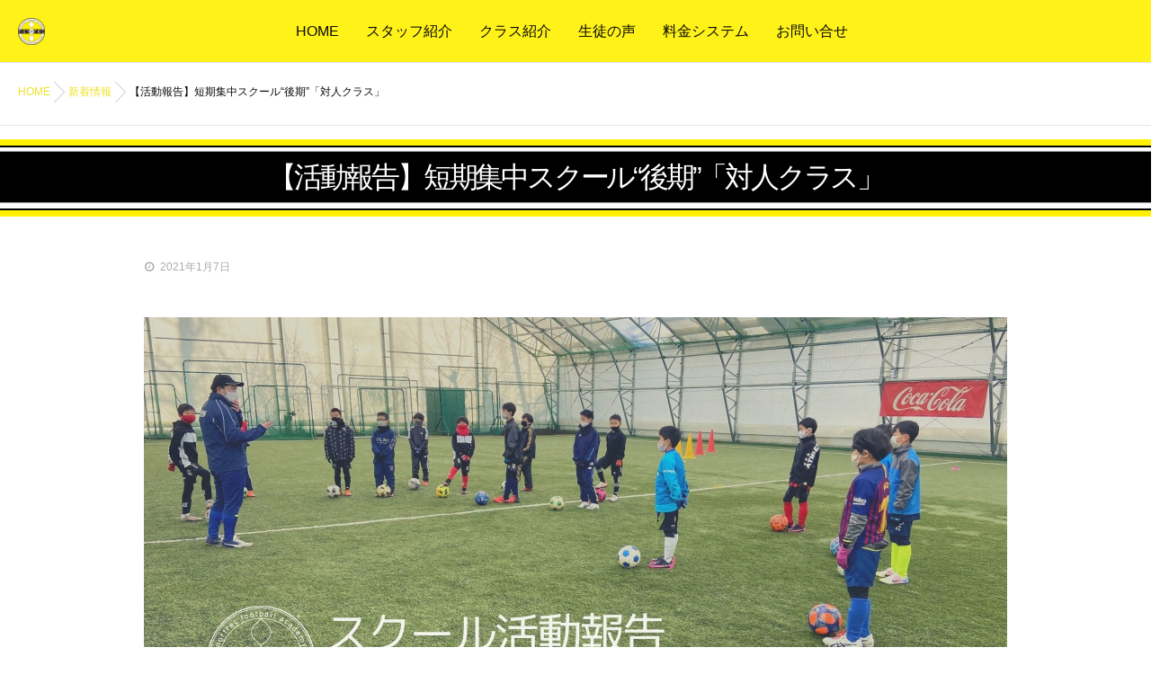

--- FILE ---
content_type: text/html; charset=UTF-8
request_url: https://nortrec.com/news/%E3%80%90%E6%B4%BB%E5%8B%95%E5%A0%B1%E5%91%8A%E3%80%91%E7%9F%AD%E6%9C%9F%E9%9B%86%E4%B8%AD%E3%82%B9%E3%82%AF%E3%83%BC%E3%83%AB%E5%BE%8C%E6%9C%9F%E3%80%8C%E5%AF%BE%E4%BA%BA%E3%82%AF.html
body_size: 8276
content:
<!DOCTYPE html>
<!--[if lt IE 7 ]> <html lang="ja" class="ie6 oldie no-js"> <![endif]-->
<!--[if IE 7 ]>    <html lang="ja" class="ie7 oldie no-js"> <![endif]-->
<!--[if IE 8 ]>    <html lang="ja" class="ie8 oldie no-js"> <![endif]-->
<!--[if IE 9 ]>    <html lang="ja" class="ie9 no-js"> <![endif]-->
<!--[if (gt IE 9)|!(IE)]><!-->
<html lang="ja" class="js">
<!--<![endif]-->
<head>
<meta charset="UTF-8">
<!-- Google Tag Manager -->
<script>(function(w,d,s,l,i){w[l]=w[l]||[];w[l].push({'gtm.start':
new Date().getTime(),event:'gtm.js'});var f=d.getElementsByTagName(s)[0],
j=d.createElement(s),dl=l!='dataLayer'?'&l='+l:'';j.async=true;j.src=
'https://www.googletagmanager.com/gtm.js?id='+i+dl;f.parentNode.insertBefore(j,f);
})(window,document,'script','dataLayer','GTM-TDZTK7L');</script>
<!-- End Google Tag Manager -->
<title>【活動報告】短期集中スクール&quot;後期&quot;「対人クラス」 | ノートレックフットボールアカデミー</title>
<meta http-equiv="Expires" content="604800">
<meta http-equiv="X-UA-Compatible" content="IE=edge,chrome=1" />
<meta name="viewport" content="width=device-width, initial-scale=1.0">

<!-- All in One SEO Pack 2.5 by Michael Torbert of Semper Fi Web Design[827,885] -->
<meta name="keywords"  content="nortrec,サッカー,サッカースクール,スクール,ノートレック,ノートレックフットボールアカデミー,子ども,幼稚園,幼稚園児,成長,教育,札幌,無料,習い事" />

<link rel="canonical" href="https://nortrec.com/news/【活動報告】短期集中スクール後期「対人ク.html" />
<!-- /all in one seo pack -->
<link rel='dns-prefetch' href='//ajax.googleapis.com' />
<link rel='dns-prefetch' href='//maps.google.com' />
<link rel='dns-prefetch' href='//s.w.org' />
<link rel="alternate" type="application/rss+xml" title="ノートレックフットボールアカデミー &raquo; フィード" href="https://nortrec.com/feed" />
<link rel='stylesheet' id='contact-form-7-css'  href='https://nortrec.com/wp-content/plugins/contact-form-7/includes/css/styles.css?ver=5.0.1' type='text/css' media='all' />
<link rel='stylesheet' id='responsive-lightbox-swipebox-css'  href='https://nortrec.com/wp-content/plugins/responsive-lightbox/assets/swipebox/css/swipebox.min.css?ver=1.7.2' type='text/css' media='all' />
<link rel='stylesheet' id='whats-new-style-css'  href='https://nortrec.com/wp-content/plugins/whats-new-genarator/whats-new.css?ver=2.0.2' type='text/css' media='all' />
<link rel='stylesheet' id='style-css'  href='https://nortrec.com/wp-content/themes/muzik/style.css?ver=4.9.26' type='text/css' media='all' />
<link rel='stylesheet' id='custom-css'  href='https://nortrec.com/wp-content/themes/muzik/custom.css?ver=4.9.26' type='text/css' media='all' />
<link rel='stylesheet' id='responsive-css'  href='https://nortrec.com/wp-content/themes/muzik/responsive.css?ver=4.9.26' type='text/css' media='all' />
<link rel='stylesheet' id='drawer-css'  href='https://nortrec.com/wp-content/themes/muzik/drawer.css?ver=4.9.26' type='text/css' media='all' />
<link rel='stylesheet' id='font-awesome-css'  href='https://nortrec.com/wp-content/themes/muzik/fonts/font-awesome.min.css?ver=4.9.26' type='text/css' media='all' />
<link rel='stylesheet' id='animate-css'  href='https://nortrec.com/wp-content/themes/muzik/animate.min.css?ver=4.9.26' type='text/css' media='all' />
<link rel='stylesheet' id='megamenu-css'  href='https://nortrec.com/wp-content/themes/muzik/functions/megamenu.css?ver=4.9.26' type='text/css' media='all' />
<link rel='stylesheet' id='simcal-qtip-css'  href='https://nortrec.com/wp-content/plugins/google-calendar-events/assets/css/vendor/jquery.qtip.min.css?ver=3.1.14' type='text/css' media='all' />
<link rel='stylesheet' id='simcal-default-calendar-grid-css'  href='https://nortrec.com/wp-content/plugins/google-calendar-events/assets/css/default-calendar-grid.min.css?ver=3.1.14' type='text/css' media='all' />
<link rel='stylesheet' id='simcal-default-calendar-list-css'  href='https://nortrec.com/wp-content/plugins/google-calendar-events/assets/css/default-calendar-list.min.css?ver=3.1.14' type='text/css' media='all' />
<script type='text/javascript' src='//ajax.googleapis.com/ajax/libs/jquery/1.9.1/jquery.min.js?ver=4.9.26'></script>
<script type='text/javascript' src='https://nortrec.com/wp-content/plugins/responsive-lightbox/assets/swipebox/js/jquery.swipebox.min.js?ver=1.7.2'></script>
<script type='text/javascript'>
/* <![CDATA[ */
var rlArgs = {"script":"swipebox","selector":"lightbox","customEvents":"","activeGalleries":"1","animation":"1","hideCloseButtonOnMobile":"0","removeBarsOnMobile":"0","hideBars":"1","hideBarsDelay":"5000","videoMaxWidth":"1080","useSVG":"1","loopAtEnd":"0","woocommerce_gallery":"0"};
/* ]]> */
</script>
<script type='text/javascript' src='https://nortrec.com/wp-content/plugins/responsive-lightbox/js/front.js?ver=1.7.2'></script>
<script type='text/javascript' src='https://nortrec.com/wp-content/themes/muzik/js/jquery.flexslider.min.js?ver=4.9.26'></script>
<script type='text/javascript' src='//maps.google.com/maps/api/js?key='></script>
<link rel='https://api.w.org/' href='https://nortrec.com/wp-json/' />
<link rel="EditURI" type="application/rsd+xml" title="RSD" href="https://nortrec.com/xmlrpc.php?rsd" />
<link rel="wlwmanifest" type="application/wlwmanifest+xml" href="https://nortrec.com/wp-includes/wlwmanifest.xml" /> 
<link rel='prev' title='【活動報告】短期集中スクール“前期”「ベーシッククラス」' href='https://nortrec.com/news/%e3%80%90%e6%b4%bb%e5%8b%95%e5%a0%b1%e5%91%8a%e3%80%91%e7%9f%ad%e6%9c%9f%e9%9b%86%e4%b8%ad%e3%82%b9%e3%82%af%e3%83%bc%e3%83%ab%e5%89%8d%e6%9c%9f%e3%80%8c%e3%83%99%e3%83%bc%e3%82%b7.html' />
<link rel='next' title='【活動報告】短期集中スクール“後期”「ベーシッククラス」' href='https://nortrec.com/news/%e3%80%90%e6%b4%bb%e5%8b%95%e5%a0%b1%e5%91%8a%e3%80%91%e7%9f%ad%e6%9c%9f%e9%9b%86%e4%b8%ad%e3%82%b9%e3%82%af%e3%83%bc%e3%83%ab%e5%be%8c%e6%9c%9f%e3%80%8c%e3%83%99%e3%83%bc%e3%82%b7.html' />
<link rel='shortlink' href='https://nortrec.com/?p=1546' />
<link rel="alternate" type="application/json+oembed" href="https://nortrec.com/wp-json/oembed/1.0/embed?url=https%3A%2F%2Fnortrec.com%2Fnews%2F%25e3%2580%2590%25e6%25b4%25bb%25e5%258b%2595%25e5%25a0%25b1%25e5%2591%258a%25e3%2580%2591%25e7%259f%25ad%25e6%259c%259f%25e9%259b%2586%25e4%25b8%25ad%25e3%2582%25b9%25e3%2582%25af%25e3%2583%25bc%25e3%2583%25ab%25e5%25be%258c%25e6%259c%259f%25e3%2580%258c%25e5%25af%25be%25e4%25ba%25ba%25e3%2582%25af.html" />
<link rel="alternate" type="text/xml+oembed" href="https://nortrec.com/wp-json/oembed/1.0/embed?url=https%3A%2F%2Fnortrec.com%2Fnews%2F%25e3%2580%2590%25e6%25b4%25bb%25e5%258b%2595%25e5%25a0%25b1%25e5%2591%258a%25e3%2580%2591%25e7%259f%25ad%25e6%259c%259f%25e9%259b%2586%25e4%25b8%25ad%25e3%2582%25b9%25e3%2582%25af%25e3%2583%25bc%25e3%2583%25ab%25e5%25be%258c%25e6%259c%259f%25e3%2580%258c%25e5%25af%25be%25e4%25ba%25ba%25e3%2582%25af.html&#038;format=xml" />
<meta property="og:type" content="article" />
<meta property="og:title" content="【活動報告】短期集中スクール“後期”「対人クラス」 | " />
<meta property="og:description" content="ノートレックフットボールアカデミーでは去る1月4日〜6日の3日間にかけて短期集中スクール“後期”が開催されました。今回は「対人クラス」の活動内容をご報告いたします。&nbsp;目的：個人技術の強化！対人クラスとは、1対1を中心とした練習を通して個人技術を" />
<meta property="og:url" content="https://nortrec.com/news/%E3%80%90%E6%B4%BB%E5%8B%95%E5%A0%B1%E5%91%8A%E3%80%91%E7%9F%AD%E6%9C%9F%E9%9B%86%E4%B8%AD%E3%82%B9%E3%82%AF%E3%83%BC%E3%83%AB%E5%BE%8C%E6%9C%9F%E3%80%8C%E5%AF%BE%E4%BA%BA%E3%82%AF.html" />
<meta property="og:image" content="https://nortrec.com/wp-content/uploads/2021/01/【HP】挿入写真.jpg" />
<meta property="og:site_name" content="ノートレックフットボールアカデミー" />
<meta property="og:locale" content="ja_JP" />
<meta name="twitter:card" content="summary_large_image" />
<meta name="twitter:site" content="@" />
<meta name="twitter:image:src" content="https://nortrec.com/wp-content/uploads/2021/01/【HP】挿入写真.jpg"><!--[if lt IE 9]>
<script src="https://nortrec.com/wp-content/themes/muzik/js/ie/html5.js"></script>
<script src="https://nortrec.com/wp-content/themes/muzik/js/ie/selectivizr.js"></script>
<![endif]-->
		<style type="text/css">.recentcomments a{display:inline !important;padding:0 !important;margin:0 !important;}</style>
		<style type="text/css">
/* Dynamic CSS: For no styles in head, copy and put the css below in your custom.css or child theme's style.css, disable dynamic styles */
.container-inner { max-width: 960px; }

.lim-effect .lima-details .more-details,
.tagcloud a:hover,
#nav-topbar ul.nav > li:after,
.owl-theme .owl-controls .owl-buttons div,
{ background-color: #efe228; }
::-moz-selection { background-color: #efe228; }
.alx-tabs-nav {
	border-bottom-color: #efe228!important;	
}
.pullquote-left {
	border-left-color: #efe228!important;	
}	
.themeform label .required,
#flexslider-featured .flex-direction-nav .flex-next:hover,
#flexslider-featured .flex-direction-nav .flex-prev:hover,

.post-nav li a:hover i,
.content .post-nav li a:hover i,
.post-related a:hover,
.comment-awaiting-moderation,
.wp-pagenavi a,
a { color: #efe228; }

.themeform input[type="submit"],
.themeform button[type="submit"],
.sidebar-top,
.post-tags a:hover,
.hvr-bounce-to-right:before,
.tagcloud a:hover,
.widget_calendar caption,
.author-bio .bio-avatar:after,
.commentlist li.bypostauthor > .comment-body:after,
.hvr-fade:hover, .hvr-fade:focus, .hvr-fade:active,
.owl-theme .owl-controls .owl-buttons div,
#nav-header ul.nav > li:after,
.commentlist li.comment-author-admin > .comment-body:after { background-color: #efe228; }
.post-format .format-container { border-color: #efe228; }
.alx-tabs-nav li.active a,.pagination .current,.s1 .widget_calendar caption, 
#footer .widget_calendar caption ,.s2 .widget_calendar caption{background-color: #efe228!important;
color:#fff; }				
				
	
	.comment-tabs li.active a 
	{border-bottom:2px solid #efe228!important;
 }	
 			
				

				#header ul.sub-menu li a{ background-color:rgba(239,226,40,0.85); }
				#header ul.sub-menu li a:hover{ background-color:rgba(239,226,40,1.00); }
				

.s2 .post-nav li a:hover i,
.s2 .widget_rss ul li a,
.s2 .widget_calendar a,
.s2 .alx-posts .post-item-category a,
.s2 .alx-tab li:hover .tab-item-title a,
.s2 .alx-tab li:hover .tab-item-comment a,
.s2 .alx-posts li:hover .post-item-title a { color: ; }

.s2 .sidebar-top,
.s2 .sidebar-toggle,
.jp-play-bar,
.jp-volume-bar-value,
.s2 .widget_calendar caption,#readmore a ,.post-thumb-category ,.rank_num { background-color: ; }

.s2 .alx-tabs-nav li.active a { border-bottom-color: ; }
			
				
@media only screen and (max-width: 738px) { #header_contentwidth {display:none;}}
body { color: #0a0a0a; }
#footer { background-color:rgba(255,241,0,1.0)!important; }
body { background-color: #ffffff; }

.post-view{display: none; }

.overlayer { background-color:rgba(0,0,0,0); }
header { background-color:rgba(255,241,0,0.9)!important; }
header .nav-wrap, .nav>li>a { color:#0a0a0a!important; }

</style>
</head>
<body class="post-template-default single single-post postid-1546 single-format-standard col-1c full-width topbar-enabled chrome">
<!-- Google Tag Manager (noscript) -->
<noscript><iframe src="https://www.googletagmanager.com/ns.html?id=GTM-TDZTK7L"
height="0" width="0" style="display:none;visibility:hidden"></iframe></noscript>
<!-- End Google Tag Manager (noscript) -->
  <!--#loading-->
      <div id="loading">
    <div class="loader">Loading...</div>
  </div>
      <!--#loading-->
<div id="wrapper">


<div class="container" id="page">
<div id="head_space" class="clearfix"> 

	


 




</div>
 <header id="header">
  <div id="header-inner" class="container-inner">
    <div id="logo-small">
     <h1 class="site-title"><a href="https://nortrec.com/" rel="home" itemprop="url"><img src="https://nortrec.com/wp-content/uploads/2018/03/logo01.png" alt="ノートレックフットボールアカデミー"></a></h1>
    </div>
    <!--#nav-topbar-->
    
    <nav  id="nav-topbar"> 
      
    <!--smartphone drawer menu--> 
    <a class="nav-toggle-smart" href="#menu"> <span></span> </a> 
    <!--/smartphone drawer menu-->

  
  
      <div class="nav-wrap container">
        <ul id="menu-menu-1" class="nav container-inner group"><li id="menu-item-10" class="menu-item menu-item-type-custom menu-item-object-custom menu-item-home menu-item-10"><a href="https://nortrec.com/">HOME</a></li>
<li id="menu-item-117" class="menu-item menu-item-type-custom menu-item-object-custom menu-item-home menu-item-117"><a href="https://nortrec.com/#Con01">スタッフ紹介</a></li>
<li id="menu-item-118" class="menu-item menu-item-type-custom menu-item-object-custom menu-item-home menu-item-118"><a href="https://nortrec.com/#Con02">クラス紹介</a></li>
<li id="menu-item-119" class="menu-item menu-item-type-custom menu-item-object-custom menu-item-home menu-item-119"><a href="https://nortrec.com/#Con03">生徒の声</a></li>
<li id="menu-item-120" class="menu-item menu-item-type-custom menu-item-object-custom menu-item-home menu-item-120"><a href="https://nortrec.com/#Con04">料金システム</a></li>
<li id="menu-item-124" class="menu-item menu-item-type-post_type menu-item-object-page menu-item-124"><a href="https://nortrec.com/contact">お問い合せ</a></li>
</ul>      </div>
    </nav>

    <!--/#nav-topbar--> 
    
    <!--/.container-inner--> 
    
    <!--/.container--> 
  </div>
</header>
<!--/#header-->
    
<!--#frontpage-widgets-->
<!--/#frontpage-widgets-->


<div class="subhead-margin"></div>
<div id="breadcrumb"><ul id="breadcrumb_list"><li itemscope itemtype="http://data-vocabulary.org/Breadcrumb"><a href="https://nortrec.com" itemprop="url"><span itemprop="title">HOME</span></a></li><div class="icon-basics-07"></div><li itemscope itemtype="http://data-vocabulary.org/Breadcrumb"><a href="https://nortrec.com/category/news" itemprop="url"><span itemprop="title">新着情報</span></a></li><div class="icon-basics-07"></div><li><h1>【活動報告】短期集中スクール“後期”「対人クラス」</h1></li></ul></div><div class="container-inner">
<div class="main">

<div class="main-inner group">

<section class="content">
  <div class="page-title">

	<div class="TitleBox Mb50">
<h1 class="post-title entry-title">【活動報告】短期集中スクール“後期”「対人クラス」</h1>
</div>
    <div class="post-meta-group clearfix"> 
                
          
          
          <div class="post-item-category">
         <i class="fa fa-clock-o"></i>
		  
		   
		  2021年1月7日         
        </div>
        

         <div class="post-view"><i class="fa fa-eye"></i>1808VIEWS</div>
 
        
         
        </div>
    
    
    
		
	
</div><!--/.page-title-->
    <!--#titleafter-widgets-->
        <!--/#titleafter-widgets-->  <div class="pad group PageBox">
        <article class="post-1546 post type-post status-publish format-standard hentry category-news tag-nortrec tag-5 tag-12 tag-7 tag-10 tag-11 tag-14 tag-20 tag-21 tag-16 tag-13 tag-6 tag-17 tag-15">
            <div class="clear"></div>
      <div class="entry share">
        <div class="entry-inner clearfix">
          <p><img class="alignnone size-full wp-image-1550" src="https://nortrec.com/wp-content/uploads/2021/01/【HP】挿入写真.jpg" alt="" width="1920" height="1080" srcset="https://nortrec.com/wp-content/uploads/2021/01/【HP】挿入写真.jpg 1920w, https://nortrec.com/wp-content/uploads/2021/01/【HP】挿入写真-300x169.jpg 300w, https://nortrec.com/wp-content/uploads/2021/01/【HP】挿入写真-768x432.jpg 768w" sizes="(max-width: 1920px) 100vw, 1920px" /></p>
<p><strong><span style="font-size: 18pt; font-family: helvetica, arial, sans-serif;">ノートレックフットボールアカデミーでは去る1月4日〜6日の3日間にかけて<span style="color: #ff0000;">短期集中スクール“後期”</span>が開催されました。</span></strong><br />
<strong><span style="font-size: 18pt; font-family: helvetica, arial, sans-serif;">今回は<span style="color: #ff0000;">「対人クラス」の活動内容</span>をご報告いたします。</span></strong></p>
<p>&nbsp;</p>
<p><strong><span style="font-size: 14pt; font-family: helvetica, arial, sans-serif;">目的：個人技術の強化！</span></strong></p>
<p><span style="font-size: 12pt; font-family: helvetica, arial, sans-serif;">対人クラスとは、1対1を中心とした練習を通して個人技術を伸ばすクラスです。</span></p>
<p><span style="font-size: 12pt; font-family: helvetica, arial, sans-serif;">今回は</span></p>
<p><span style="color: #ff0000;"><strong><span style="font-size: 12pt; font-family: helvetica, arial, sans-serif;">　Day1「色々な1対1」</span></strong></span></p>
<p><span style="color: #ff0000;"><strong><span style="font-size: 12pt; font-family: helvetica, arial, sans-serif;">　Day2「グループでの攻撃」</span></strong></span></p>
<p><span style="color: #ff0000;"><strong><span style="font-size: 12pt; font-family: helvetica, arial, sans-serif;">　Day3「シュート」</span></strong></span></p>
<p><span style="font-size: 12pt; font-family: helvetica, arial, sans-serif;">の3つのテーマで練習しました。</span></p>
<p>&nbsp;</p>
<p><strong><span style="font-size: 14pt; font-family: helvetica, arial, sans-serif;">Day1「色々な1対1」</span></strong></p>
<p><img class="alignnone size-full wp-image-1547" src="https://nortrec.com/wp-content/uploads/2021/01/スクリーンショット-2021-01-06-23.31.05.png" alt="" width="938" height="896" srcset="https://nortrec.com/wp-content/uploads/2021/01/スクリーンショット-2021-01-06-23.31.05.png 938w, https://nortrec.com/wp-content/uploads/2021/01/スクリーンショット-2021-01-06-23.31.05-300x287.png 300w, https://nortrec.com/wp-content/uploads/2021/01/スクリーンショット-2021-01-06-23.31.05-768x734.png 768w" sizes="(max-width: 938px) 100vw, 938px" /></p>
<p><span style="font-size: 12pt; font-family: helvetica, arial, sans-serif;">1日目のテーマは「1対1」</span><br />
<span style="font-size: 12pt; font-family: helvetica, arial, sans-serif;">条件や状況を変えた色々な1対1を行いました。</span></p>
<p><span style="font-size: 12pt; font-family: helvetica, arial, sans-serif;">トレーニングでは</span></p>
<p><span style="color: #ff0000;"><strong><span style="font-size: 12pt; font-family: helvetica, arial, sans-serif;">・1対1は手段であり目的ではない</span></strong></span><br />
<span style="color: #ff0000;"><strong><span style="font-size: 12pt; font-family: helvetica, arial, sans-serif;">・プレーするエリアや状況によって1対1のプレー方法が変わる</span></strong></span></p>
<p><span style="font-size: 12pt; font-family: helvetica, arial, sans-serif;">ことを伝えました。<br />
</span></p>
<p>&nbsp;</p>
<p><strong><span style="font-size: 14pt; font-family: helvetica, arial, sans-serif;">Day2「グループでの攻撃」</span></strong></p>
<p><img class="alignnone size-full wp-image-1548" src="https://nortrec.com/wp-content/uploads/2021/01/スクリーンショット-2021-01-06-23.35.51.png" alt="" width="938" height="898" srcset="https://nortrec.com/wp-content/uploads/2021/01/スクリーンショット-2021-01-06-23.35.51.png 938w, https://nortrec.com/wp-content/uploads/2021/01/スクリーンショット-2021-01-06-23.35.51-300x287.png 300w, https://nortrec.com/wp-content/uploads/2021/01/スクリーンショット-2021-01-06-23.35.51-768x735.png 768w" sizes="(max-width: 938px) 100vw, 938px" /></p>
<p><span style="font-size: 12pt; font-family: helvetica, arial, sans-serif;">2日目のテーマは「グループでの攻撃」</span><br />
<span style="font-size: 12pt; font-family: helvetica, arial, sans-serif;">Day1のトレーニングの発展として複数人での攻撃について学びました。</span></p>
<p><span style="font-size: 12pt; font-family: helvetica, arial, sans-serif;">トレーニングでは</span></p>
<p><span style="color: #ff0000;"><strong><span style="font-size: 12pt; font-family: helvetica, arial, sans-serif;">・味方がいることで“パス”と“ドリブル”の選択肢が持てる</span></strong></span><br />
<span style="color: #ff0000;"><strong><span style="font-size: 12pt; font-family: helvetica, arial, sans-serif;">・プレーの選択は状況と目的によって変わる</span></strong></span></p>
<p><span style="font-size: 12pt; font-family: helvetica, arial, sans-serif;">ことを伝えました。</span></p>
<p>&nbsp;</p>
<p><span style="color: #000000;"><strong><span style="font-size: 12pt; font-family: helvetica, arial, sans-serif;">Day3「シュート」</span></strong></span></p>
<p><img class="alignnone size-full wp-image-1549" src="https://nortrec.com/wp-content/uploads/2021/01/スクリーンショット-2021-01-06-23.44.43.png" alt="" width="938" height="898" srcset="https://nortrec.com/wp-content/uploads/2021/01/スクリーンショット-2021-01-06-23.44.43.png 938w, https://nortrec.com/wp-content/uploads/2021/01/スクリーンショット-2021-01-06-23.44.43-300x287.png 300w, https://nortrec.com/wp-content/uploads/2021/01/スクリーンショット-2021-01-06-23.44.43-768x735.png 768w" sizes="(max-width: 938px) 100vw, 938px" /></p>
<p><span style="font-size: 12pt; font-family: helvetica, arial, sans-serif;">3日目のテーマは「シュート」</span><br />
<span style="font-size: 12pt; font-family: helvetica, arial, sans-serif;">相手ゴール前での対人練習を行いました。</span></p>
<p><span style="font-size: 12pt; font-family: helvetica, arial, sans-serif;">トレーニングでは</span></p>
<p><span style="color: #ff0000;"><strong><span style="font-size: 12pt; font-family: helvetica, arial, sans-serif;">・四隅を狙ってシュートを打つ</span></strong></span><br />
<span style="color: #ff0000;"><strong><span style="font-size: 12pt; font-family: helvetica, arial, sans-serif;">・ボールを止めてシュートを打つまでは時間をかけない</span></strong></span></p>
<p><span style="font-size: 12pt; font-family: helvetica, arial, sans-serif;">ことを伝えました。</span></p>
<p>&nbsp;</p>
<p><span style="font-size: 14pt;"><strong><span style="font-family: helvetica, arial, sans-serif;">総括：自分の特徴を理解して状況を打開する</span></strong></span></p>
<p><span style="font-size: 12pt; font-family: helvetica, arial, sans-serif;">人には得意不得意があります。</span><br />
<span style="font-size: 12pt; font-family: helvetica, arial, sans-serif;">足の早い選手、身体の大きい選手、ボールを扱うのが上手な選手、キックが上手な選手…</span><br />
<span style="font-size: 12pt; font-family: helvetica, arial, sans-serif;">そのため自分ができること、苦手なことを理解してプレーすることはサッカーにおいて重要です。</span><br />
<span style="font-size: 12pt; font-family: helvetica, arial, sans-serif;">今回の対人クラスでは色々な選手との1対1を通して自分の長所に気づきゴールを目指すことに重点をおきました。<br />
今後の自チームでの活動、試合で今回学んだことを生かして1対1をしていただければと思います。</span></p>
<p>&nbsp;</p>
<p><span style="color: #ff0000;"><strong><span style="font-size: 18pt; font-family: helvetica, arial, sans-serif;">ノートレックフットボールアカデミーは市内5拠点にて活動中！</span></strong></span><br />
<span style="color: #ff0000;"><strong><span style="font-size: 18pt; font-family: helvetica, arial, sans-serif;">無料体験会も随時開催しております。ご興味のある方は是非一度足を運んで下さい^^</span></strong></span></p>
                  </div>
                <div class="clear"></div>
      </div>
      <!--/.entry--> 
      
      <!--/.post-inner--> 
    </article>
    <!--/.post-->
        <div class="postmeta clearfix">
            <div class="post-item-category">
        <a style="background-color: #000; color: #FFF;" href="https://nortrec.com/category/news">新着情報</a>       </div>
                  <div class="post-item-tags"> <i class="fa fa-tag"></i>
        <a href="https://nortrec.com/tag/nortrec" rel="tag">nortrec</a><a href="https://nortrec.com/tag/%e3%82%b5%e3%83%83%e3%82%ab%e3%83%bc" rel="tag">サッカー</a><a href="https://nortrec.com/tag/%e3%82%b5%e3%83%83%e3%82%ab%e3%83%bc%e3%82%b9%e3%82%af%e3%83%bc%e3%83%ab" rel="tag">サッカースクール</a><a href="https://nortrec.com/tag/%e3%82%b9%e3%82%af%e3%83%bc%e3%83%ab" rel="tag">スクール</a><a href="https://nortrec.com/tag/%e3%83%8e%e3%83%bc%e3%83%88%e3%83%ac%e3%83%83%e3%82%af" rel="tag">ノートレック</a><a href="https://nortrec.com/tag/%e3%83%8e%e3%83%bc%e3%83%88%e3%83%ac%e3%83%83%e3%82%af%e3%83%95%e3%83%83%e3%83%88%e3%83%9c%e3%83%bc%e3%83%ab%e3%82%a2%e3%82%ab%e3%83%87%e3%83%9f%e3%83%bc" rel="tag">ノートレックフットボールアカデミー</a><a href="https://nortrec.com/tag/%e5%ad%90%e3%81%a9%e3%82%82" rel="tag">子ども</a><a href="https://nortrec.com/tag/%e5%b9%bc%e7%a8%9a%e5%9c%92" rel="tag">幼稚園</a><a href="https://nortrec.com/tag/%e5%b9%bc%e7%a8%9a%e5%9c%92%e5%85%90" rel="tag">幼稚園児</a><a href="https://nortrec.com/tag/%e6%88%90%e9%95%b7" rel="tag">成長</a><a href="https://nortrec.com/tag/%e6%95%99%e8%82%b2" rel="tag">教育</a><a href="https://nortrec.com/tag/%e6%9c%ad%e5%b9%8c" rel="tag">札幌</a><a href="https://nortrec.com/tag/%e7%84%a1%e6%96%99" rel="tag">無料</a><a href="https://nortrec.com/tag/%e7%bf%92%e3%81%84%e4%ba%8b" rel="tag">習い事</a></p>      </div>
          </div>
        <ul class="post-nav group">
  <li class="previous"><a href="https://nortrec.com/news/%e3%80%90%e6%b4%bb%e5%8b%95%e5%a0%b1%e5%91%8a%e3%80%91%e7%9f%ad%e6%9c%9f%e9%9b%86%e4%b8%ad%e3%82%b9%e3%82%af%e3%83%bc%e3%83%ab%e5%89%8d%e6%9c%9f%e3%80%8c%e3%83%99%e3%83%bc%e3%82%b7.html" class="clearfix"><div class="post-nav_thumb"></div><div class="title">【活動報告】短期集中スクール“前期”「ベーシッククラス」</div></a></li><li class="next"><a href="https://nortrec.com/news/%e3%80%90%e6%b4%bb%e5%8b%95%e5%a0%b1%e5%91%8a%e3%80%91%e7%9f%ad%e6%9c%9f%e9%9b%86%e4%b8%ad%e3%82%b9%e3%82%af%e3%83%bc%e3%83%ab%e5%be%8c%e6%9c%9f%e3%80%8c%e3%83%99%e3%83%bc%e3%82%b7.html" class="clearfix"><div class="post-nav_thumb"></div><div class="title">【活動報告】短期集中スクール“後期”「ベーシッククラス」</div></a></li></ul>

            <!--#page-after-widget-->
        <!--/#page-after-widget--> 
  </div>
  <!--/.pad--> 
  
</section>
<!--/.content-->

</div>
<!--/.main-inner-->
</div>
<!--/.main-->

<div id="footer-top-widgets"> 
  <!--#footer-top-widgets-->
    <!--/#footer-top-widgets--> 
</div>
</div>
<!--/.container-inner-->

</div>
<!--/.container-->

<div id="page-top">
  <p><a id="move-page-top"><i class="fa fa-angle-up"></i></a></p>
</div>
<footer id="footer">
  
  <!--#footer 4c-->
  
    
  <!--/#footer 4c-->
  
  <section class="container" id="footer-bottom">
    <div class="container-inner">
      <div class="pad group">
        <div class="footer_copyright">
                    <img id="footer-logo" src="https://nortrec.com/wp-content/uploads/2018/03/flogo01.png" alt="">
                    <div id="copyright">
            <p>&copy; 2025.
              ノートレックフットボールアカデミー              All Rights Reserved.            </p>
          </div>
          <!--/#copyright-->
          
                    
                  <div class="oi_soc_icons clearfix">
                  </div>
        
        </div>

      </div>
      <!--/.pad--> 
      
    </div>
    <!--/.container-inner--> 
  </section>
  <!--/.container--> 
  
</footer>
<!--/#footer-->

</div>
<!--/#wrapper-->

<link rel='stylesheet' id='so-css-muzik-css'  href='https://nortrec.com/wp-content/uploads/so-css/so-css-muzik.css?ver=1570071029' type='text/css' media='all' />
<script type='text/javascript'>
/* <![CDATA[ */
var wpcf7 = {"apiSettings":{"root":"https:\/\/nortrec.com\/wp-json\/contact-form-7\/v1","namespace":"contact-form-7\/v1"},"recaptcha":{"messages":{"empty":"\u3042\u306a\u305f\u304c\u30ed\u30dc\u30c3\u30c8\u3067\u306f\u306a\u3044\u3053\u3068\u3092\u8a3c\u660e\u3057\u3066\u304f\u3060\u3055\u3044\u3002"}}};
/* ]]> */
</script>
<script type='text/javascript' src='https://nortrec.com/wp-content/plugins/contact-form-7/includes/js/scripts.js?ver=5.0.1'></script>
<script type='text/javascript' src='https://nortrec.com/wp-content/themes/muzik/js/jquery.jplayer.min.js?ver=4.9.26'></script>
<script type='text/javascript' src='https://nortrec.com/wp-content/themes/muzik/js/owl.carousel.js?ver=4.9.26'></script>
<script type='text/javascript' src='https://nortrec.com/wp-content/themes/muzik/js/wow.js?ver=4.9.26'></script>
<script type='text/javascript' src='https://nortrec.com/wp-content/themes/muzik/js/jquery.mmenu.min.all.js?ver=4.9.26'></script>
<script type='text/javascript' src='https://nortrec.com/wp-content/themes/muzik/js/SmoothScroll.js?ver=4.9.26'></script>
<script type='text/javascript' src='https://nortrec.com/wp-content/themes/muzik/js/jquery.easing.1.3.js?ver=4.9.26'></script>
<script type='text/javascript' src='https://nortrec.com/wp-content/themes/muzik/js/jquery.scrolly.js?ver=4.9.26'></script>
<script type='text/javascript' src='https://nortrec.com/wp-content/themes/muzik/js/crosszoom.js?ver=4.9.26'></script>
<script type='text/javascript' src='https://nortrec.com/wp-content/themes/muzik/js/scripts.js?ver=4.9.26'></script>
<script type='text/javascript' src='https://nortrec.com/wp-content/themes/muzik/js/social-button.js?ver=4.9.26'></script>
<script type='text/javascript' src='https://nortrec.com/wp-content/themes/muzik/functions/megamenu.js?ver=4.9.26'></script>
<script type='text/javascript' src='https://nortrec.com/wp-content/plugins/google-calendar-events/assets/js/vendor/jquery.qtip.min.js?ver=3.1.14'></script>
<script type='text/javascript' src='https://nortrec.com/wp-content/plugins/google-calendar-events/assets/js/vendor/moment.min.js?ver=3.1.14'></script>
<script type='text/javascript' src='https://nortrec.com/wp-content/plugins/google-calendar-events/assets/js/vendor/moment-timezone-with-data.min.js?ver=3.1.14'></script>
<script type='text/javascript'>
/* <![CDATA[ */
var simcal_default_calendar = {"ajax_url":"\/wp-admin\/admin-ajax.php","nonce":"1945132ba9","locale":"ja","text_dir":"ltr","months":{"full":["1\u6708","2\u6708","3\u6708","4\u6708","5\u6708","6\u6708","7\u6708","8\u6708","9\u6708","10\u6708","11\u6708","12\u6708"],"short":["1\u6708","2\u6708","3\u6708","4\u6708","5\u6708","6\u6708","7\u6708","8\u6708","9\u6708","10\u6708","11\u6708","12\u6708"]},"days":{"full":["\u65e5\u66dc\u65e5","\u6708\u66dc\u65e5","\u706b\u66dc\u65e5","\u6c34\u66dc\u65e5","\u6728\u66dc\u65e5","\u91d1\u66dc\u65e5","\u571f\u66dc\u65e5"],"short":["\u65e5","\u6708","\u706b","\u6c34","\u6728","\u91d1","\u571f"]},"meridiem":{"AM":"AM","am":"am","PM":"PM","pm":"pm"}};
var simcal_default_calendar = {"ajax_url":"\/wp-admin\/admin-ajax.php","nonce":"1945132ba9","locale":"ja","text_dir":"ltr","months":{"full":["1\u6708","2\u6708","3\u6708","4\u6708","5\u6708","6\u6708","7\u6708","8\u6708","9\u6708","10\u6708","11\u6708","12\u6708"],"short":["1\u6708","2\u6708","3\u6708","4\u6708","5\u6708","6\u6708","7\u6708","8\u6708","9\u6708","10\u6708","11\u6708","12\u6708"]},"days":{"full":["\u65e5\u66dc\u65e5","\u6708\u66dc\u65e5","\u706b\u66dc\u65e5","\u6c34\u66dc\u65e5","\u6728\u66dc\u65e5","\u91d1\u66dc\u65e5","\u571f\u66dc\u65e5"],"short":["\u65e5","\u6708","\u706b","\u6c34","\u6728","\u91d1","\u571f"]},"meridiem":{"AM":"AM","am":"am","PM":"PM","pm":"pm"}};
/* ]]> */
</script>
<script type='text/javascript' src='https://nortrec.com/wp-content/plugins/google-calendar-events/assets/js/default-calendar.min.js?ver=3.1.14'></script>
<script type='text/javascript' src='https://nortrec.com/wp-content/plugins/google-calendar-events/assets/js/vendor/imagesloaded.pkgd.min.js?ver=3.1.14'></script>
<script type='text/javascript' src='https://nortrec.com/wp-includes/js/wp-embed.min.js?ver=4.9.26'></script>
<!--[if lt IE 9]>
<script src="https://nortrec.com/wp-content/themes/muzik/js/ie/respond.js"></script>
<![endif]-->
  <!--drawer menu-->
  <nav id="menu">
    <ul id="menu-menu-2" class=""><li class="menu-item menu-item-type-custom menu-item-object-custom menu-item-home menu-item-10"><a href="https://nortrec.com/">HOME</a></li>
<li class="menu-item menu-item-type-custom menu-item-object-custom menu-item-home menu-item-117"><a href="https://nortrec.com/#Con01">スタッフ紹介</a></li>
<li class="menu-item menu-item-type-custom menu-item-object-custom menu-item-home menu-item-118"><a href="https://nortrec.com/#Con02">クラス紹介</a></li>
<li class="menu-item menu-item-type-custom menu-item-object-custom menu-item-home menu-item-119"><a href="https://nortrec.com/#Con03">生徒の声</a></li>
<li class="menu-item menu-item-type-custom menu-item-object-custom menu-item-home menu-item-120"><a href="https://nortrec.com/#Con04">料金システム</a></li>
<li class="menu-item menu-item-type-post_type menu-item-object-page menu-item-124"><a href="https://nortrec.com/contact">お問い合せ</a></li>
</ul>  </nav>
  <!--/drawer menu-->

</body></html>

--- FILE ---
content_type: text/css
request_url: https://nortrec.com/wp-content/uploads/so-css/so-css-muzik.css?ver=1570071029
body_size: 3189
content:
/* テンプレートリセット */
img {
    vertical-align: bottom;
    max-width: 100%;
    height: auto;
    -webkit-transition: all .3s ease-out;
    -moz-transition: all .3s ease-out;
    -ms-transition: all .3s ease-out;
    height: auto;
}
.post-meta-group {
    clear: both;
    display: block;
    max-width: 960px;
    font-weight: 400;
    margin-bottom: 30px;
    margin: 0 auto 30px;
}
.container-inner {
max-width: 100%;
}
h1.post-title, h1.entry-title {
    text-align: center;
    font-size: 32px;
    line-height: 1;
    padding: 12px 10px;
    background: #000 no-repeat center top;
    color: #FFF;
  margin: 0;
    font-family: Century Gothic,Meiryo,メイリオ,'MS PGothic',Helvetica,Arial,sans-serif;
}
h2.front-tit, .content h2.widgettitle {
    margin: 0;
}
.themeform button, .themeform input, .themeform label, .themeform select, .themeform textarea {
    font-size: 16px;
    padding: 10px;
    margin: 10px;
}
.wpcf7 input[type=submit] {
    width: 300px;
    font-size: 16px;
    padding: 10px 0;
}
.subtitle {
    padding: 0;
}
.widget_frame {
    padding: 0;
}
.content .pad {
    xpadding: 0px;
}
.freespace-pad, .widget_mt_posts {
    padding: 0;
}
.widget_freeareaitem, .freespace-pad, .parallax_widget {
    border-bottom: 0px;
}
::selection {
background: #fff100;
}
::-moz-selection {
background: #fff100;
}
.widget_frame {
    padding: 30px 0 0;
}
.hr, hr {
    border-bottom: 1px solid #000;
    height: 0px;
}
#footer {
    width: 100%;
    font-size: 12px;
    color: #000;
}
#footer-bottom #footer-logo {
    max-height: 100%;
}
.themeform input[type="submit"], .themeform button[type="submit"], .sidebar-top, .post-tags a:hover, .hvr-bounce-to-right:before, .tagcloud a:hover, .widget_calendar caption, .author-bio .bio-avatar:after, .commentlist li.bypostauthor > .comment-body:after, .hvr-fade:hover, .hvr-fade:focus, .hvr-fade:active, .owl-theme .owl-controls .owl-buttons div, #nav-header ul.nav > li:after, .commentlist li.comment-author-admin > .comment-body:after {
    background-color: #000;
}
.themeform input:hover {
    border: rgba(175,175,175,1.00) 0px solid;
    background-color: #fff100;
  color: #000;
}
.wpcf7 p {
    color: #b94a48;
    margin: 0 0 30px;
    width: 100%;
    position: relative;
}
/***** 共通 ******/
.FreeBox {
    position: relative;
    max-width: 960px;
    margin: 0 auto;
}
.PageBox {
    position: relative;
    max-width: 960px;
    margin: 0 auto;
  padding: 0 20px;
}
.InBox {
    position: relative;
    margin: 0 auto;
}
.Tbox01 {
    text-align: left;
    padding: 0 90px;
}

.FreeBox hr {
    border-bottom: 3px solid #fff100;
}
.Mb10 {
  margin-bottom: 10px;
}
.Mb20 {
  margin-bottom: 20px;
}
.Mb30 {
  margin-bottom: 30px;
}
.Mb50 {
  margin-bottom: 50px;
}
.Pt70 {
padding-top: 70px;
margin-top: -70px;
}
.Tce {
    text-align: center; 
}
/* メインナビ */
.widget_categories ul > li::after, .widget_nav_menu ul > li::after, ul.nav > li::after {
    height: 3px;
}
ul#menu-menu-1 li a::after {
  position: absolute;
  bottom: 2px;
  left: 0;
  content: '';
  width: 100%;
  height: 2px;
  background: #333;
  opacity: 0;
  visibility: hidden;
  transition: .3s;
}
ul#menu-menu-1 li a:hover::after {
  bottom: 0px;
  opacity: 1;
  visibility: visible;
}
/* メインタイトル */
.Tt01 {
    text-align: center;
    font-size: 32px;
    line-height: 1;
    padding: 12px 10px;
}
.TitleBox:before {
    content: "";
    display: block;
    background: url(https://nortrec.com/wp-content/themes/muzik/img/title_bgtop.png) center top repeat-x;
    height: 14px;
}
.TitleBox:after {
    content: "";
    display: block;
    background: url(https://nortrec.com/wp-content/themes/muzik/img/title_bgbot.png) center top repeat-x;
    height: 16px;
}
.Bgh01 {
    background: #000 no-repeat center top;
    color: #FFF;
}
/* LinkBox */
ul.LinkBox01,
ul.LinkBoxSns {
    text-align: center;
    margin: 0;
    line-height: 0;
    letter-spacing: -0.4em;
}
ul.LinkBox01 li,
ul.LinkBoxSns li {
    display: inline-block;
    padding: 5px;
    text-align: center;
    margin: 0 auto;
    vertical-align: top;
    letter-spacing: normal;
}
/* メインビュー&固定bg */
.cd-fixed-bg,
.cd-fixed-bg2 {
    min-height: 100vh;
    background-size: cover;
    background-repeat: no-repeat;
    background-position: top center;
} 
.cd-fixed-bg.cd-bg-1 {
  background-image: url("https://nortrec.com/wp-content/themes/muzik/img/main_img02.png");
}
.cd-fixed-bg2.cd-bg-2 {
  background-image: url("https://nortrec.com/wp-content/themes/muzik/img/bg011.jpg");
}
.cd-fixed-bg2.cd-bg-3 {
  background-image: url("https://nortrec.com/wp-content/themes/muzik/img/bg022.png");
}
.cd-fixed-bg2 {
    min-height: 50vh;
}
.cd-fixed-bg__content {
    position: absolute;
    left: 50%;
    top: 50%;
    bottom: auto;
    right: auto;
    -webkit-transform: translateX(-50%) translateY(-50%);
    transform: translateX(-50%) translateY(-50%);
    width: 90%;
    max-width: 1170px;
    margin: 0 auto;
    text-align: center;
    font-size: 3rem;
}
.cd-fixed-bg__content h1 {
    line-height: 1.5em;
    color: #FFF;
    font-size: 40px;
}
.Ts01 {
text-shadow:0px 0px 8px #000000;
}
/****** トップページ ******/
/* 新着情報 */
div.whatsnew {
    margin: 0;
}
#Wn h2 {
    font-size: 25px;
    padding: 10px;
    background: #fff100;
    display: inherit;
    margin: 0 auto 10px;
    text-align: center;
    max-width: 16%;
}
.widget #Wn a {
    line-height: 1.2em;
    color: #000;
}
.widget #Wn a:hover {
    color: #FFF;
    background: #000;
}
#Wn p.NewsLink {
    position: absolute;
    top: 6px;
    right: 20px;
    font-size: 15px;
}
#Wn p.NewsLink a {
    padding: 10px;
}
/* スタッフ紹介 */
.BgYbox {
    background: #fff100;
    letter-spacing: -0.4em;
}
.BoxLeft {
    display: inline-block;
    margin: 0px 0px 0 0;
    max-width: 40%;
    vertical-align: top;
    letter-spacing: normal;
}
.BoxRight {
    display: inline-block;
    margin: 25px auto;
    max-width: 60%;
    vertical-align: top;
    letter-spacing: normal;
    text-align: center;
}
.BoxRight p img {
  margin: 0 0 20px 0; 
}
.BoxRight dl dt {
    font-size: 22px;
    text-align: center;
    font-weight: bold;
    margin: 0 0 20px 0;
}
.BoxRight dl dd {
    text-align: left;
    font-size: 12px;
    max-width: 60%;
    margin: 0 auto;
    line-height: 1.4;
}
/* クラス紹介 */
.Atext {
    position: absolute;
    top: 57%;
    max-width: 49%;
    left: 38.7%;
    font-size: 14.5px;
}
/* 声 */
.FlBox {
    position: relative;
    margin: 0 auto 30px;
    max-width: 769px;
}
.FlBox dl dt {
    font-size: 18px;
    font-weight: bold;
    margin: 0 0 5px 0;
}
.FlBox dl dd {
    font-size: 12px;
    line-height: 1.5;
}
.ImgLeft {
    float: left;
    margin: 0 1.5em 1.5em 0;
}
.ImgRight {
    float: right;
    margin: 0 0 1.5em 1.5em;
}
/* フォーム */
/***** コンタクトフォーム *****/
.wpcf7 input[type=text], .wpcf7 input[type=email], .wpcf7 input[type=tel], .wpcf7 textarea, .wpcf7 input[type=tel] {
    display: block;
    float: left;
    padding: 10px;
    width: 100%;
    margin: 10px;
}
.wpcf7 span.wpcf7-not-valid-tip {
    clear: both;
    background: #f2dede;
    border-color: #e3bfbf;
    color: #b94a48;
    padding: 0;
    font-size: 12px;
    line-height: initial;
    position: initial;
    width: auto;
    display: block;
    z-index: 999;
}
#FormArea table tbody th {
    background: inherit;
    color: inherit;
    width: 25%;
    font-size: 16px;
}
#FormArea table th {
    border-color: inherit;
    border: 1px solid #f1f1f1;
  text-align: left;
}
#FormArea table td {
border-color: inherit;
    border: 1px solid #f1f1f1;
      padding: 14px 10px;
text-align: left;
}
.table-contactform7{
  overflow: hidden;
table-layout: fixed;
}
 
.required-contactform7{
  padding: 5px;
  background: #ff4500;
  color: #fff;
  border-radius: 3px;
  margin-right: 8px;
}
 
.unrequired-contactform7{
  padding: 5px;
  background: #BDBDBD;
  color: #fff;
  border-radius: 3px;
  margin-right: 3px;
}
 
.table-contactform7 th{
  font-weight:bold;
}
 
.table-contactform7 input,
.table-contactform7 textarea{
  max-width: 90% !important;
  margin: 5px 10px 10px 5px;
}
.wpcf7 input[type=email], 
.themeform input[type=text],
.wpcf7 input[type=tel],
.themeform textarea {
background: #fff;
    border: 1px solid #999;
    color: #777;
    display: block;
    outline: 0;
}
/* スケジュール */
.simcal-default-calendar-light .simcal-nav-button {
    font-size: 50px;
}
@media only screen and (min-width: 1024px) {
.cd-fixed-bg,
.cd-fixed-bg2 {
    background-attachment: fixed;
}
}

@media only screen and (max-width: 1024px) {
.FreeBox {
    max-width: 960px;
    padding: 0 10px;
}
}
@media only screen and (max-width: 780px) {
.FreeBox {
    max-width: 960px;
    padding: 0 10px;
}
/* LinkBox */
ul.LinkBox01 li {
    width: 48%;
}
/* スタッフ */
.BoxLeft {
    margin: 0px 25px 0 0px;
    max-width: 50%;
}
.BoxRight {
    margin: 15px auto 0;
    max-width: 44%;
}
.BoxRight p img {
  margin: 0 0 10px 0; 
}
.BoxRight dl dt {
    font-size: 20px;
    margin: 0 0 10px 0;
}
.BoxRight dl dd {
    max-width: 80%;
}
/* クラス紹介 */
.Atext {
    top: 57%;
    max-width: 49%;
    left: 36%;
}
}


/* メインナビ */
@media only screen and (min-width: 739px) {
.nav li a {
    display: block;
    line-height: 21px;
    font-size: 16px;
}
.nav > li > a {
    padding: 25px 0;
}
.widget_categories ul > li::after, .widget_nav_menu ul > li::after, ul.nav > li::after {
    height: 3px;
}
}
@media only screen and (max-width: 768px) {
  .slide-gallery img {
    max-height: 150px;
}
.cd-fixed-bg__content h1 {
    font-size: 30px;
}
}

@media only screen and (max-width: 738px) {
.container-inner {
    margin: 80px 0 0 0;
}
.content .pad {
    padding: 10px;
}
  /* 共通 */
p {
    font-size: 14px;
}
/* 新着情報 */
#Wn h2 {
    max-width: 40%;
}
/* LinkBox */
ul.LinkBoxSns li {
    padding: 0 5px 0;
  width: 30%;
}
/* 約束 */
.Tbox01 {
    padding: 0px;
}
}

@media only screen and (max-width: 480px) {

/* メインビュー */
.cd-fixed-bg__content {
    top: 40%;
}

/****** トップページ ******/
/* 新着情報 */
#Wn h2 {
    font-size: 20px;
    padding: 5px;
}
#Wn p.NewsLink {
    top: 0px;
}
/* LinkBox */
ul.LinkBox01 li {
    display: block;
    padding: 0 0 5px 0;
    width: 90%;
}
/* スタッフ */
.BoxLeft {
    display: block;
    margin: 0 0 10px 0;
    max-width: 100%;
}
.BoxRight {
    max-width: 100%;
    padding: 10px;
    margin: 0 auto;
}
.BoxRight p img {
  margin: 0 0 10px 0; 
}
/* クラス紹介 */
.Atext {
    position: initial;
    top: 0;
    max-width: 100%;
    left: 0;
    font-size: 14px;
    margin: 15px;
}
/* 声 */
.ImgLeft {
    float: none;
    margin: 0 0 1.5em 0;
}
.ImgRight {
    float: none;
    margin: 0 0 1.5em 0;
}
/* コンタクトフォーム */
#FormArea table tbody th {
    background: inherit;
    color: inherit;
    width: initial;
    font-size: 16px;
    display: block;
    border-bottom: 0px solid #f1f1f1;
}
#FormArea table td {
    border-color: inherit;
    border: 1px solid #f1f1f1;
    padding: 14px 10px;
    text-align: left;
    display: block;
    overflow: hidden;
}
.wpcf7 input[type=submit] {
    width: 100%;
}
}

--- FILE ---
content_type: application/javascript
request_url: https://nortrec.com/wp-content/themes/muzik/js/crosszoom.js?ver=4.9.26
body_size: 1575
content:
(function($) {
	$.fn.crosszoom = function(options) {
		var setElm = this,
		scaleRate,
		scaleTimer = -1,
		aspectRaito = 0;

		var settings = $.extend( {
			'setMaxWidth' : 0,		// 最大幅(指定なければメイン画像の幅)
			'setMinWidth' : 320,	// 最小幅
			'switchDelay' : 5000,	// 画像切り替え速度(ミリ秒)
			'fadeSpeed'   : 1500,	// フェードイン／アウト アニメーションする時間(ミリ秒)
			'scaleSpeed'  : 30,		// ズームインアニメーションのスピード(ミリ秒)
			'scaleRate'   : 1.2,	// ズーム率(0～2.00)
			'fixedHeight' : false	// 高さ固定フラグ
		}, options);

		setElm.each(function(){
			var targetObj = $(this),
			findUl = targetObj.find('ul'),
			findLi = targetObj.find('li'),
			findLiFirst = targetObj.find('li:first');

			// メイン画像をベースにエリアの幅と高さを設定
			var setLiImg = findLi.find('img'),
			baseWidth = setLiImg.width(),
			baseHeight = setLiImg.height();
			if(settings.setMaxWidth == 0) {
				settings.setMaxWidth = baseWidth;
			} else if(settings.setMaxWidth == $(window).width()) {
				settings.setMaxWidth = -1;
			}

			// 高さ固定用に縦横比を計算しておく
			aspectRaito = baseWidth/baseHeight;

			findLi.css({display:'block',opacity:'0',zIndex:'99'});
			findLiFirst.css({zIndex:'100'}).stop().animate({opacity:'1'}, settings.fadeSpeed);

			function timer(){
				setTimer = setInterval(function(){
					slideNext();
				}, settings.switchDelay);
			}
			timer();

			function slideNext(){
				clearInterval(scaleTimer);
				scaleRate = settings.scaleRate;
				findUl.find('li:first-child').not(':animated').animate({opacity:'0'}, settings.fadeSpeed, 'linear', function(){
						$(this).css({'transform':'scale('+scaleRate+')','willChange':'auto'});
					})
					.next('li').css({zIndex:'100'}).animate({opacity:'1'}, settings.fadeSpeed, 'linear')
					.end().appendTo(findUl).css({zIndex:'99'});

				// ズーム
				var scaleTarget=findUl.find('li:first-child');
				scaleTarget.css('transform', 'scale('+scaleRate+')')
				scaleTimer = setInterval(function(){
					scaleRate = scaleRate - 0.0005;
					if(scaleRate < 1.0) { scaleRate = 1.0; }
					scaleTarget.css('transform', 'scale('+scaleRate+')');
				}, settings.scaleSpeed);
			}
			targetObj.css({width:settings.setMaxWidth,display:'block'});

			// ズーム(最初の画像)
			var scaleTarget=findUl.find('li:first-child');
			scaleRate = settings.scaleRate;
			scaleTarget.css('transform', 'scale('+scaleRate+')')
			scaleTimer = setInterval(function(){
				scaleRate = scaleRate - 0.0005;
				if(scaleRate < 1.0) { scaleRate = 1.0; }
				scaleTarget.css('transform', 'scale('+scaleRate+')');
			}, settings.scaleSpeed);

			// レスポンシブ対応
			function imgSize(){
				var windowWidth = parseInt($(window).width()),
					windowHeight = parseInt($(window).height()),
					reWidth, reHeight, marginLeft, marginTop;

				// メディアクエリ対応、基準の幅・高さを計算しなおす
				var mediaHeight = setLiImg.css("max-height");
				if(mediaHeight!=""){
					baseHeight = parseInt(mediaHeight);
					baseWidth = baseHeight * aspectRaito;
					if(settings.setMaxWidth != -1){
						settings.setMaxWidth = baseWidth;
					}
				}

				if(settings.setMaxWidth != -1 && windowWidth >= settings.setMaxWidth) {
					targetObj.css({width:baseWidth,height:baseHeight});
					findUl.css({width:baseWidth,height:baseHeight});
					findLi.css({width:baseWidth,height:baseHeight});
				} else if(settings.setMaxWidth == -1 || windowWidth < settings.setMaxWidth) {
					if(windowWidth >= settings.setMinWidth) {
						targetObj.css({width:'100%'});
						findUl.css({width:'100%'});
						findLi.css({width:'100%'});
					} else if(windowWidth < settings.setMinWidth) {
						targetObj.css({width:settings.setMinWidth});
						findUl.css({width:settings.setMinWidth});
						findLi.css({width:settings.setMinWidth});
					}
					reHeight = baseHeight;
					targetObj.css({height:reHeight});
					findUl.css({height:reHeight});
					findLi.css({height:reHeight});
					if (settings.fixedHeight) { // 高さ固定
						reWidth = reHeight * aspectRaito;
						if (reWidth > windowWidth) {
							marginLeft = -1 * (reWidth - windowWidth) / 2;
							setLiImg.css({width:reWidth, height: reHeight, "margin-top": 0, "margin-left": marginLeft});
						} else if (reWidth < windowWidth) {
							reWidth = windowWidth;
							marginTop = -1 * ((reWidth / aspectRaito) - reHeight) / 2;
							setLiImg.css({width:reWidth, height: reHeight, "margin-top": marginTop, "margin-left": 0});
						} else {
							setLiImg.css({width:reWidth, height: reHeight, "margin-top": 0, "margin-left": 0});
						}
					}
				}
			}
			$(window).resize(function(){imgSize();}).resize();

		});
	}
})( jQuery );


--- FILE ---
content_type: text/plain
request_url: https://www.google-analytics.com/j/collect?v=1&_v=j102&a=868028090&t=pageview&_s=1&dl=https%3A%2F%2Fnortrec.com%2Fnews%2F%25E3%2580%2590%25E6%25B4%25BB%25E5%258B%2595%25E5%25A0%25B1%25E5%2591%258A%25E3%2580%2591%25E7%259F%25AD%25E6%259C%259F%25E9%259B%2586%25E4%25B8%25AD%25E3%2582%25B9%25E3%2582%25AF%25E3%2583%25BC%25E3%2583%25AB%25E5%25BE%258C%25E6%259C%259F%25E3%2580%258C%25E5%25AF%25BE%25E4%25BA%25BA%25E3%2582%25AF.html&ul=en-us%40posix&dt=%E3%80%90%E6%B4%BB%E5%8B%95%E5%A0%B1%E5%91%8A%E3%80%91%E7%9F%AD%E6%9C%9F%E9%9B%86%E4%B8%AD%E3%82%B9%E3%82%AF%E3%83%BC%E3%83%AB%22%E5%BE%8C%E6%9C%9F%22%E3%80%8C%E5%AF%BE%E4%BA%BA%E3%82%AF%E3%83%A9%E3%82%B9%E3%80%8D%20%7C%20%E3%83%8E%E3%83%BC%E3%83%88%E3%83%AC%E3%83%83%E3%82%AF%E3%83%95%E3%83%83%E3%83%88%E3%83%9C%E3%83%BC%E3%83%AB%E3%82%A2%E3%82%AB%E3%83%87%E3%83%9F%E3%83%BC&sr=1280x720&vp=1280x720&_u=YEBAAAABAAAAAC~&jid=2099158800&gjid=1662939483&cid=403090474.1763940218&tid=UA-116317267-1&_gid=581921706.1763940218&_r=1&_slc=1&gtm=45He5bi1n81TDZTK7Lza200&gcd=13l3l3l3l1l1&dma=0&tag_exp=103116026~103200004~104527906~104528501~104684208~104684211~115583767~115616986~115938465~115938468~116184927~116184929~116217636~116217638&z=1572310090
body_size: -448
content:
2,cG-WYGMR2EF8X